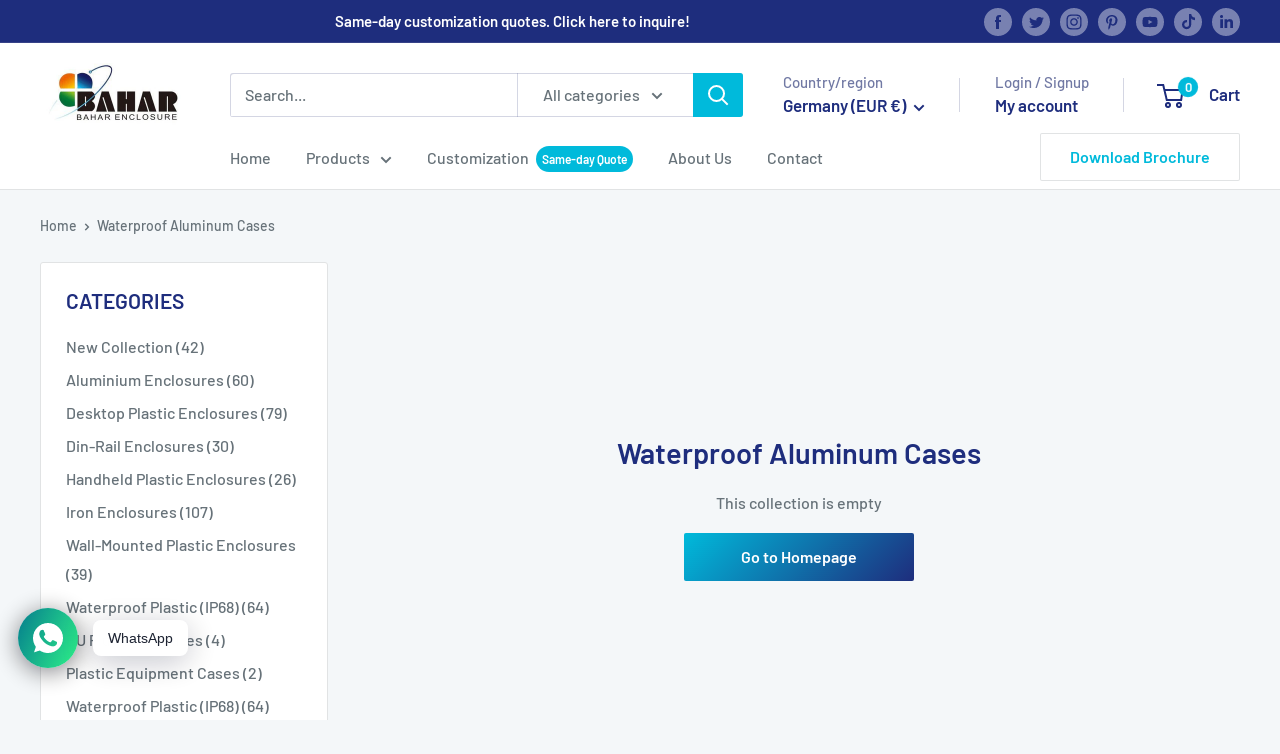

--- FILE ---
content_type: text/javascript
request_url: https://bahar-enclosure.com/cdn/shop/t/3/assets/CML_script.js?v=10367533655345087771691745310
body_size: 3234
content:
if(window.jQuery)init();else{var script=document.createElement("script");document.head.appendChild(script),script.type="text/javascript",script.src="https://code.jquery.com/jquery-3.2.1.js",script.onload=init}function init(){(typeof Shopify.getCart>"u"||typeof Shopify.getCart===void 0)&&(Shopify.getCart=function(t){jQuery.getJSON("/cart.js",function(r){typeof t=="function"&&t(r)})}),(typeof Shopify.clear>"u"||typeof Shopify.clear===void 0)&&(Shopify.clear=function(t){var r={type:"POST",url:"/cart/clear.js",data:"",dataType:"json",success:function(r2){t(r2)},error:function(t2,r2){Shopify.onError(t2,r2)}};jQuery.ajax(r)}),function($2){$2(function(){let option=$2(".CML_payments_options").val();typeof option<"u"&&option!=""&&set_payment(option),$2(".CML_payments_options").on("change",function(){set_payment($2(this).val())});function set_payment(option2){option2=="pay_later"?$2("#cml_checkout").attr("name",""):$2("#cml_checkout").attr("name","checkout")}window.location.href.indexOf("pages/cml_checkout")>-1&&Shopify.getCart(function(data){data.items.length||(alert("There are no items in the cart. Redirecting to home page."),window.location="/")}),$2.fn.on||($2.fn.on=function(events,selector,callback){$2(document).delegate(selector,events,callback)});function createOrder(customerId,address,$submit,cartData,customer_email){var $self=$2(this);if(!$self.data("requestRunning")){$self.data("requestRunning",!0);var shippingAddress={},valid=!0,attributes={};$2(".submit-address").length&&$2(".submit-address").find('[name^="address"]').each(function(){shippingAddress[this.name.replace("address[","").replace("]","")]=this.value}),shippingAddress.shipping_charges=$2(".submit-address").find('[name="address[shipping_charges]"]:checked').val(),cartData.discount="",$2("#discount").val()&&(cartData.discount=$2("#discount").val()),cartData.note="",$2("#note").val()&&(cartData.note=$2("#note").val());for(var item in cartData.items)for(var prop in cartData.items[item].properties){var value=cartData.items[item].properties[prop];delete cartData.items[item].properties[prop],cartData.items[item].properties[prop.replace(/[^a-zA-Z0-9]/g,"_")]=value}var discounts=JSON.parse(localStorage.getItem("discounts"));for(const property in cartData.items)for(const discount in discounts)if(discounts[discount].key==cartData.items[property].key&&discounts[discount].discount!="$0"){console.log(discounts[discount].key);var disc_price=parseFloat(discounts[discount].discount.replace("$","").replace(",",".").replace("EUR","").replace("USD","").replace("\u20AC","").trim());cartData.items[property].discounted_price=disc_price/cartData.items[property].quantity;break}console.log(cartData);var customer_email=$2("input[name=email]").val();$2.ajax("/apps/create-cml-order",{type:"post",dataType:"json",crossDomain:!0,data:{customer:customerId,address,cart:cartData,shipping_address:shippingAddress,attributes,customer_email,action:"discount_prices"},success:function(data){data.success?Shopify.clear(function(){show_popup()}):alert(data.error)},error:function(){alert("An error occurred creating the order, please try again.")},complete:function(){hide_loader(),$self.data("requestRunning",!1)}})}}function handleCheckout(e){e.preventDefault();var payment_options="pay_later";if($2(".CML_payments_options").val()!=""&&typeof $2(".CML_payments_options").val()<"u"&&(payment_options=$2(".CML_payments_options").val()),storeArguments.instantPayment&&payment_options=="pay_now"||storeArguments.instantPaymentTag)pay_instant();else{var $self=$2(this),checkout_page="/pages/cml_checkout";if(show_loader(),$self.data("requestRunning"))return;$self.data("requestRunning",!0),Shopify.getCart(function(data){data.items.length?$2.ajax({type:"HEAD",url:checkout_page,success:function(){$self.hasClass("checkout-skipper")?($2('[name="note"]').length&&(data.note=$2('[name="note"]').val()),createOrder(storeArguments.customer,storeArguments.shopAddress,$self,data,storeArguments.customer_email)):window.location.href=checkout_page},error:function(){$2('[name="note"]').length&&(data.note=$2('[name="note"]').val()),createOrder(storeArguments.customer,storeArguments.shopAddress,$self,data,storeArguments.customer_email)},complete:function(){$self.data("requestRunning",!1)}}):alert("There are no items in the cart")})}}function show_loader(){$2(".loader").show(),$2("#checkout_place_order").hide()}function hide_loader(){$2(".loader").hide(),$2("#checkout_place_order").show()}function fetchAttrs(line_nr,attributes){fetch("".concat(window.routes.cartChangeUrl,".js"),{body:JSON.stringify({line:"".concat(line_nr),properties:attributes}),credentials:"same-origin",method:"POST",headers:{"Content-Type":"application/json","X-Requested-With":"XMLHttpRequest"}}).then(function(cart){cart.json().then(function(content){console.log(content)})})}$2(document).on("click","#checkout_place_order",handleCheckout),$2(`[onclick="window.location='/checkout'"]`).each(function(){$2(this).removeAttr("onclick"),$2(this).click(handleCheckout)}),$2("tr.line-item").map(function(){var _this=this,line_nr=$2(this).data("line-nr"),variant_id=$2(this).data("var-id"),parsedQuantity=parseInt($2(this).find(".quantity-selector__value").val()),is_hidden=$2(this).find(".custom-switcher").attr("hidden");if(is_hidden===void 0){let saveItem2=function(){if($2(_this).find("#product-custom-"+line_nr)[0].checked){var prd_customizations=[],prd_details=$2(_this).find("#more-details-"+line_nr).val();if($2(_this).find("#custom-file-"+line_nr).attr("data-val-url")!==void 0)var prd_file=$2(_this).find("#custom-file-"+line_nr).attr("data-val-url");else var prd_file="";$2(_this).find("#cut-outs-"+line_nr)[0].checked&&prd_customizations.push($2(_this).find('label[for="cut-outs-'+line_nr+'"]').text()),$2(_this).find("#printing-"+line_nr)[0].checked&&prd_customizations.push($2(_this).find('label[for="printing-'+line_nr+'"]').text()),$2(_this).find("#material-color-"+line_nr)[0].checked&&prd_customizations.push($2(_this).find('label[for="material-color-'+line_nr+'"]').text());var attributes={Customization:"Yes","Shipping from":"China"};prd_customizations.length>0&&(attributes.Customizations=prd_customizations.join(", ")),prd_details!==""&&(attributes.Details=prd_details),prd_file!==""&&(attributes["File URL"]=prd_file),has_custom_prds=!0,fetch("".concat(window.routes.cartChangeUrl,".js"),{body:JSON.stringify({line:"".concat(line_nr),properties:attributes,quantity:parsedQuantity}),credentials:"same-origin",method:"POST",headers:{"Content-Type":"application/json","X-Requested-With":"XMLHttpRequest"}}).then(function(cart){cart.json().then(function(content){var item_el=$2('tr.line-item[data-line-nr="'+"".concat(line_nr)+'"]'),key_to_upd=content.items[line_nr-1].key;$2(item_el).attr("data-var-key",key_to_upd)})})}else{var attributes={Customization:"No","Shipping from":"China"};fetch("".concat(window.routes.cartChangeUrl,".js"),{body:JSON.stringify({line:"".concat(line_nr),properties:attributes,quantity:parsedQuantity}),credentials:"same-origin",method:"POST",headers:{"Content-Type":"application/json","X-Requested-With":"XMLHttpRequest"}}).then(function(cart){cart.json().then(function(content){var item_el=$2('tr.line-item[data-line-nr="'+"".concat(line_nr)+'"]'),key_to_upd=content.items[line_nr-1].key;$2(item_el).attr("data-var-key",key_to_upd)})})}};var saveItem=saveItem2;$2("#product-custom-"+line_nr).on("change",function(){saveItem2()}),$2("#cut-outs-"+line_nr).on("change",function(){saveItem2()}),$2("#printing-"+line_nr).on("change",function(){saveItem2()}),$2("#material-color-"+line_nr).on("change",function(){saveItem2()}),$2("#custom-file-"+line_nr).on("change",function(){setTimeout(function(){saveItem2()},3e3)}),$2("#file-upload-block-"+line_nr+" .clearUpload").on("click",function(){setTimeout(function(){saveItem2()},500)});var typingTimer,doneTypingInterval=2e3,$input=$2("#more-details-"+line_nr);$input.on("keyup",function(){clearTimeout(typingTimer),typingTimer=setTimeout(saveItem2,doneTypingInterval)}),$input.on("keydown",function(){clearTimeout(typingTimer)})}}),$2(document).on("click",'#cml_checkout, a[href="/checkout"], [href$="checkout"]:not(.cml_ignore), [name="checkout"], button[name="checkout"]:not(.pbc_ignore), [name="goto_pp"], [name="goto_gc"], form[action="/cart"] [type="submit"][name="checkout"], form[action="/cart"] [type="image"], form#cartform [type="image"], form#cartform [type="submit"]',function(e){e.preventDefault();var payment_options="pay_later";if($2(".CML_payments_options").val()!=""&&typeof $2(".CML_payments_options").val()<"u"&&(payment_options=$2(".CML_payments_options").val()),payment_options=="pay_later"||storeArguments.instantPayment){$2(".required-mark-validation").addClass("hidden"),$2(".required-mark-validation.hidden-tablet-and-up").addClass("hidden");var has_custom_prds2=!1,validated=[],custom_discounts={};localStorage.removeItem("discounts"),localStorage.removeItem("cb_cart_total");var discounted_total_price=$2(".orichi-quantity-cart.orichi-subtotal").text();discounted_total_price!==void 0&&localStorage.setItem("cb_cart_total",discounted_total_price),Promise.all($2("tr.line-item").map(function(){var line_nr=$2(this).data("line-nr"),variant_id=$2(this).data("var-id"),key=$2(this).data("var-key"),parsedQuantity=parseInt($2(this).find(".quantity-selector__value").val()),discounted_price=$2(this).find(".orichi-quantity-cart.orichi-quantity-cart-price").last().text();if(discounted_price!==void 0){var discount_item={};discount_item.key=key,discount_item.discount=discounted_price,custom_discounts[key]=discount_item}var is_hidden=$2(this).find(".custom-switcher").attr("hidden");if($2(this).find("#product-custom-"+line_nr)[0]!==void 0&&is_hidden===void 0&&$2(this).find("#product-custom-"+line_nr)[0].checked){var prd_customizations=[],prd_details=$2(this).find("#more-details-"+line_nr).val();return $2(this).find("#cut-outs-"+line_nr)[0].checked&&prd_customizations.push($2(this).find('label[for="cut-outs-'+line_nr+'"]').text()),$2(this).find("#printing-"+line_nr)[0].checked&&prd_customizations.push($2(this).find('label[for="printing-'+line_nr+'"]').text()),$2(this).find("#material-color-"+line_nr)[0].checked&&prd_customizations.push($2(this).find('label[for="material-color-'+line_nr+'"]').text()),prd_customizations.length===0&&validated.push(line_nr+":::prd_customizations"),prd_details===""&&validated.push(line_nr+":::prd_details"),has_custom_prds2=!0,new Promise(function(resolve){resolve()})}}).toArray()).then(function(){localStorage.setItem("discounts",JSON.stringify(custom_discounts)),validated.length===0?has_custom_prds2?handleCheckout(e):OrichiCheckOut():($2(".required-mark-validation.hidden-tablet-and-up").removeClass("hidden"),$2(validated).each(function(line,validation_arr){var validation_parts=validation_arr.split(":::"),ln_nr=validation_parts[0],type=validation_parts[1];type==="prd_customizations"&&$2('[data-line-nr="'+ln_nr+'"] .cb-customization-items .required-mark-validation').removeClass("hidden"),type==="prd_details"&&$2('[data-line-nr="'+ln_nr+'"] .cb-more-details .required-mark-validation').removeClass("hidden")}))})}}),$2(document).on("submit",'form[action="/cart"] [name="checkout"], form[action="/checkout"], form#cartform',function(e){e.preventDefault();var payment_options="pay_later";$2(".CML_payments_options").val()!=""&&typeof $2(".CML_payments_options").val()<"u"&&(payment_options=$2(".CML_payments_options").val()),payment_options=="pay_later"||storeArguments.instantPayment}),$2('#customer_login input[name="checkout_url"]').remove(),$2(".additional-checkout-buttons, .additional_checkout_buttons").remove(),$2("#CML_draft_orders").length>0&&get_draft_orders(),$2(document).on("click",".cml_pagination span",function(){get_draft_orders($2(this).data("cursor"),$2(this).attr("class"))}),$2(".discount_btn").click(function(){var discount=$2("#discount").val(),th=$2(this);if(discount!=""){if(th.data("ajaxRunning"))return!1;$2.ajax({url:"/apps/create-cml-order/"+$2("#discount").val(),beforeSend:function(){th.data("ajaxRunning",!0),th.css("opacity","0.2")},dataType:"json",success:function(data){if($2.isEmptyObject(data))alert("No coupon found.");else if(data.already_used)alert("You have used this coupon already."),$2("#discount").val("");else{let totalPrc=$2(".total .price").data("price");totalPrc=parseFloat(totalPrc/100);var final_item_discount=0;if(data.type=="fixed_amount")if(typeof data.target_selection<"u"&&data.target_selection=="entitled"){if(typeof data.entitled_variant_ids<"u")for(var ids in data.entitled_variant_ids){var target_item=$2("ul").find("[data-variant_id="+data.entitled_variant_ids[ids]+"]"),target_item_price=target_item.data("price").toString(),target_item_qty=target_item.find(".quantity").html().trim(),item_discount=Number(target_item_price.slice(0,-2))*target_item_qty-data.amount;target_item.find(".price").addClass("cut-price"),target_item.find(".discounted_item_price").html(item_discount),final_item_discount+=item_discount}if(typeof data.entitled_product_ids<"u")for(var ids in data.entitled_product_ids){var target_item=$2("ul").find("[data-product_id="+data.entitled_product_ids[ids]+"]"),target_item_price=target_item.data("price").toString(),target_item_qty=target_item.find(".quantity").html().trim(),item_discount=Number(target_item_price.slice(0,-2))-data.amount;target_item.find(".price").addClass("cut-price"),target_item.find(".discounted_item_price").html(item_discount),final_item_discount+=item_discount}var total=final_item_discount}else var total=Number(totalPrc.slice(0,-2))-data.amount;else if(data.type=="percentage")if(typeof data.target_selection<"u"&&data.target_selection=="entitled"){if(typeof data.entitled_variant_ids<"u")for(var ids in data.entitled_variant_ids){var target_item=$2("ul").find("[data-variant_id="+data.entitled_variant_ids[ids]+"]"),target_item_price=target_item.data("price").toString(),target_item_qty=target_item.find(".quantity").html().trim(),item_discount=Number(target_item_price.slice(0,-2))-data.amount/100*Number(target_item_price.slice(0,-2));target_item.find(".price").addClass("cut-price"),target_item.find(".discounted_item_price").html(item_discount),final_item_discount+=item_discount}if(typeof data.entitled_product_ids<"u")for(var ids in data.entitled_product_ids){var target_item=$2("ul").find("[data-product_id="+data.entitled_product_ids[ids]+"]"),target_item_price=target_item.data("price").toString(),target_item_qty=target_item.find(".quantity").html().trim(),item_discount=Number(target_item_price.slice(0,-2))-data.amount/100*Number(target_item_price.slice(0,-2));target_item.find(".price").addClass("cut-price"),target_item.find(".discounted_item_price").html(item_discount),final_item_discount+=item_discount}var total=final_item_discount}else var total=totalPrc-data.amount/100*totalPrc;else console.log("No type defined");$2(".total .price").addClass("cut-price"),$2(".discounted_price").html(total+Number($2(".shipping .price").html())),$2(".after_discount").show(),$2(".discount-code").html(discount)}},complete:function(){th.css("opacity","1"),th.data("ajaxRunning",!1)}})}else alert("Discount code cannot be empty")})})}(jQuery);function show_popup(){var overlay=document.getElementById("overlay"),popup=document.getElementById("popup");overlay.style.display="block",popup.style.display="block"}}function hide_popup(){var overlay=document.getElementById("overlay"),popup=document.getElementById("popup");overlay.style.display="none",popup.style.display="none",window.location.href="/"}function pay_instant_ajax(){Shopify.getCart(function(data){if(!data.items.length)alert("There are no items in the cart");else{if(localStorage.getItem("discounts")!==null){var discounts=JSON.parse(localStorage.getItem("discounts")),cartData=data;for(const property in cartData.items){for(const discount in discounts)if(discounts[discount].id==cartData.items[property].variant_id){cartData.items[property].discounted_price=discounts[discount].discount.replace("$","");break}cartData.items[property].discounted_price=1234,console.log(`${property}: ${cartData.items[property].variant_id}`)}}console.log(cartData);var post_data={customer:storeArguments.customer,address:storeArguments.shopAddress,cart:cartData,instant:!0,action:"discount_prices"};console.log(post_data),$.ajax({type:"POST",url:"/apps/create-cml-order",data:post_data,dataType:"json",beforeSend:()=>{$("[name=checkout]").attr("disabled","disabled").after("<p class='cml_loader'>Processing...</p>")},success:data2=>{data2.success?window.location=data2.success.invoice_url:alert(data2.error)},complete:()=>{$("[name=checkout]").removeAttr("disabled"),$("body").find(".cml_loader").remove()}})}})}function pay_instant(){var xhttp=new XMLHttpRequest;xhttp.onreadystatechange=function(){if(this.readyState==4&&this.status==200){var http=new XMLHttpRequest,url="/apps/create-cml-order",params="address="+storeArguments.shopAddress+"&customer="+storeArguments.customer+"&cart="+this.responseText+"&instant=true";http.open("POST",url,!0),http.setRequestHeader("Content-type","application/x-www-form-urlencoded"),http.onreadystatechange=function(){if(this.readyState==4&&this.status==200){var data=$.parseJSON(this.responseText);console.log(data),data.success&&(window.location=data.success.invoice_url,console.log(data.success.invoice_url))}},http.send(params)}},xhttp.open("GET","/cart.js",!0),xhttp.send()}function get_draft_orders(cursor,action){var xhttp=new XMLHttpRequest;xhttp.onreadystatechange=function(){if(this.readyState==4&&this.status==200){var http=new XMLHttpRequest,url="/apps/create-cml-order",params="address="+storeArguments.shopAddress+"&customer="+storeArguments.customer+"&action=draft_order_list&cursor="+cursor+"&pagination_action="+action;http.open("POST",url,!0),http.setRequestHeader("Content-type","application/x-www-form-urlencoded"),http.onreadystatechange=function(){this.readyState==4&&this.status==200&&(document.getElementById("CML_draft_orders").innerHTML=this.responseText)},http.send(params)}},xhttp.open("GET","/cart.js",!0),xhttp.send()}
//# sourceMappingURL=/cdn/shop/t/3/assets/CML_script.js.map?v=10367533655345087771691745310


--- FILE ---
content_type: text/javascript
request_url: https://bahar-enclosure.com/cdn/shop/t/3/assets/custom.js?v=176045015300189474551693233550
body_size: 759
content:
(function($){$("#shopify-section-template--19018559717667__daed9677-0ac1-4608-8d68-6b79c9d8d8c4  .mosaic__column:nth-child(2)").prependTo("#shopify-section-template--19018559717667__daed9677-0ac1-4608-8d68-6b79c9d8d8c4 .mosaic"),$(".cart-customization-items").each(function(i,k){if($(this).length>=1){var selector=$(this).parents(".product-form__option.custom-switcher").find(".product-custom"),selecrotLabel=selector.siblings("label"),inputId=selector.attr("id"),labelFor=selecrotLabel.attr("for"),iter=i+1;selector.attr("id",inputId+"-"+iter),selecrotLabel.attr("for",labelFor+"-"+iter)}selector[0]!==void 0&&selector[0].checked?$(this).slideDown():$(this).slideUp(),$(this).insertAfter($(this).parents(".line-item").find(".line-item__product-info .line-item__product-info-wrapper"))}),$(".customization_item").length?$(".info-box.custom-requirements").remove():$(".cart-customization-items").remove(),$(".product-custom").on("change",function(){$(".customization_item").length?(this.checked?$(this).parents(".line-item").find(".line-item__product-info .cart-customization-items").slideDown():$(this).parents(".line-item").find(".line-item__product-info .cart-customization-items").slideUp(),$("input.product-custom:checked").length===0&&$("#has-quantity-overlap").length===0?$("#cb-delivery_info").html('<span class="estimate-shipping__icon"><svg focusable="false" viewBox="0 0 24 22" role="presentation"><g transform="translate(1 1)" stroke-width="2" fill="none" fill-rule="evenodd"><path d="M5 10H2M5 15H4" stroke="#00badb" stroke-linecap="square"></path><path stroke="#1e2d7d" d="M16.829 16H22v-6l-4-2-1-4H9v12h2.171"></path><path d="M0 5h5" stroke="#00badb" stroke-linecap="square"></path><path stroke="#1e2d7d" stroke-linecap="square" d="M0 0h9v4"></path><circle stroke="#1e2d7d" stroke-linecap="square" cx="14" cy="17" r="3"></circle><path stroke="#1e2d7d" stroke-linecap="square" d="M13 7v2h2"></path></g></svg></span>Order in stock, ship out in 2-3 working days'):$("#cb-delivery_info").html('<span class="estimate-shipping__icon"><svg focusable="false" viewBox="0 0 24 22" role="presentation"><g transform="translate(1 1)" stroke-width="2" fill="none" fill-rule="evenodd"><path d="M5 10H2M5 15H4" stroke="#00badb" stroke-linecap="square"></path><path stroke="#1e2d7d" d="M16.829 16H22v-6l-4-2-1-4H9v12h2.171"></path><path d="M0 5h5" stroke="#00badb" stroke-linecap="square"></path><path stroke="#1e2d7d" stroke-linecap="square" d="M0 0h9v4"></path><circle stroke="#1e2d7d" stroke-linecap="square" cx="14" cy="17" r="3"></circle><path stroke="#1e2d7d" stroke-linecap="square" d="M13 7v2h2"></path></g></svg></span>Order will be produced, leaded time is approximately 1 - 3 weeks')):this.checked?($(this).parents(".product-form__option.custom-switcher").find(".product-form__selected-value").text("Yes"),$(this).parents(".product-form__option.custom-switcher").find('[name="attributes[Customization]"]').val("Yes"),$(this).parents(".product-form__option.custom-switcher").find(".info-box").slideDown()):($(this).parents(".product-form__option.custom-switcher").find(".product-form__selected-value").text("No"),$(this).parents(".product-form__option.custom-switcher").find('[name="attributes[Customization]"]').val("No"),$(this).parents(".product-form__option.custom-switcher").find(".info-box").slideUp())}),this.checked&&$(this).parents(".line-item").find(".line-item__product-info .cart-customization-items").slideDown(),$('.block-swatch__radio[name="shipping-country"]').on("change",function(){$(this).parents(".product-form__option").find(".product-form__selected-value").text($(this).parents(".block-swatch").find(".block-swatch__item-text").text())});function fileUpload(){var inputFile=$('input[type="file"]');$(".clearUpload").on("click",function(){$(this).parents(".file-upload-block").find("input").val(""),$(this).parents(".file-upload-block").find("input").attr("data-val-url",""),$(this).hide(),$(this).siblings(".upload-status").text("Please upload your file")}),inputFile.each(function(i,k){$(this).change(function(){var _thisinp=this,file_data=$(this).prop("files")[0],form_data=new FormData;form_data.append("file",file_data),$.ajax({url:"https://alt.cartblender.com/projects/baharenclosure/upload.php",cache:!1,contentType:!1,processData:!1,data:form_data,type:"post",success:function(php_script_response){console.log(php_script_response),$(_thisinp).attr("data-val-url",php_script_response)}});var fileName=$(this).val().split(/(\\|\/)/g).pop();fileName.length>=35&&(fileName=fileName.substring(0,35)+"..."),$(this).val()!==""&&$(this).val()!=="undefined"?($(this).parent().siblings(".upload-status").text(fileName),$(this).parent().siblings(".clearUpload").css("display","inline-block")):$(this).parent().siblings(".upload-status").text("Please upload your file")})}),$(".cart-terms input").checked||$(".cart-recap__checkout").prop("disabled",!0),$(".cart-terms input").change(function(){this.checked?($(this).parent().siblings("button").prop("disabled",!1),$(".warning-message").slideUp()):($(this).parent().siblings("button").prop("disabled",!0),$(".warning-message").show())}),$(".cart-recap__checkout").prop("disabled")?$(".warning-message").show():$(".warning-message").slideUp()}if($(document).ready(function(){fileUpload()}),$(".nav-bar__linklist > li:last-child a").addClass("button button--ternary button--exrta-small"),window.matchMedia("(min-width: 1000px)").matches){var searchBar=$(".search-bar__top-wrapper").offset().left,linkList=$(".nav-bar__linklist").offset().left,searchBarPosition=searchBar.left;$(".nav-bar__linklist > li:first-child").css("padding-left",searchBar-linkList+"px")}$(".nav-bar .nav-bar__linklist > li, .mobile-menu__nav-item, .footer__linklist li").each(function(){$(this).find("a").text()=="Customization"&&$(this).addClass("blue-zalupa")}),window.matchMedia("(max-width: 640px)").matches&&$(".grid-mobile").length&&($(".grid-mobile").find(".scroller").removeClass("scroller"),$(".grid-mobile").find(".scroller__inner").removeClass("scroller__inner"))})(jQuery);
//# sourceMappingURL=/cdn/shop/t/3/assets/custom.js.map?v=176045015300189474551693233550
